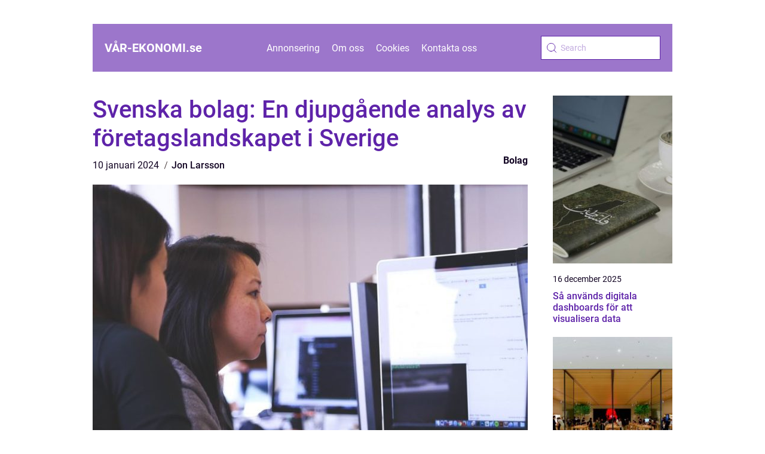

--- FILE ---
content_type: text/html; charset=UTF-8
request_url: https://xn--vr-ekonomi-15a.se/svenska-bolag-en-djupgaende-analys-av-foretagslandskapet-i-sverige/
body_size: 16157
content:
<!doctype html>
<html lang="sv-SE">

<head><meta charset="UTF-8"><script >var _wpmeteor={"rdelay":2000,"elementor-animations":true,"elementor-pp":true,"v":"2.3.10"};if(navigator.userAgent.match(/MSIE|Internet Explorer/i)||navigator.userAgent.match(/Trident\/7\..*?rv:11/i)){var href=document.location.href;if(!href.match(/[?&]wpmeteordisable/)){if(href.indexOf("?")==-1){if(href.indexOf("#")==-1){document.location.href=href+"?wpmeteordisable=1"}else{document.location.href=href.replace("#","?wpmeteordisable=1#")}}else{if(href.indexOf("#")==-1){document.location.href=href+"&wpmeteordisable=1"}else{document.location.href=href.replace("#","&wpmeteordisable=1#")}}}}</script><script >!function(t){var e={};function n(r){if(e[r])return e[r].exports;var o=e[r]={i:r,l:!1,exports:{}};return t[r].call(o.exports,o,o.exports,n),o.l=!0,o.exports}n.m=t,n.c=e,n.d=function(t,e,r){n.o(t,e)||Object.defineProperty(t,e,{enumerable:!0,get:r})},n.r=function(t){"undefined"!=typeof Symbol&&Symbol.toStringTag&&Object.defineProperty(t,Symbol.toStringTag,{value:"Module"}),Object.defineProperty(t,"__esModule",{value:!0})},n.t=function(t,e){if(1&e&&(t=n(t)),8&e)return t;if(4&e&&"object"==typeof t&&t&&t.__esModule)return t;var r=Object.create(null);if(n.r(r),Object.defineProperty(r,"default",{enumerable:!0,value:t}),2&e&&"string"!=typeof t)for(var o in t)n.d(r,o,function(e){return t[e]}.bind(null,o));return r},n.n=function(t){var e=t&&t.__esModule?function(){return t.default}:function(){return t};return n.d(e,"a",e),e},n.o=function(t,e){return Object.prototype.hasOwnProperty.call(t,e)},n.p="/",n(n.s=0)}([function(t,e,n){t.exports=n(1)},function(t,e,n){"use strict";n.r(e);var r=new(function(){function t(){this.l=[]}var e=t.prototype;return e.emit=function(t,e){void 0===e&&(e=null),this.l[t]&&this.l[t].forEach((function(t){return t(e)}))},e.on=function(t,e){var n;(n=this.l)[t]||(n[t]=[]),this.l[t].push(e)},e.off=function(t,e){this.l[t]=(this.l[t]||[]).filter((function(t){return t!==e}))},t}()),o=new Date,i=document,a=function(){function t(){this.known=[]}var e=t.prototype;return e.init=function(){var t,e=this,n=!1,o=function(t){if(!n&&t&&t.fn&&!t.__wpmeteor){var r=function(e){return i.addEventListener("DOMContentLoaded",(function(n){e.bind(i)(t,n)})),this};e.known.push([t,t.fn.ready,t.fn.init.prototype.ready]),t.fn.ready=r,t.fn.init.prototype.ready=r,t.__wpmeteor=!0}return t};window.jQuery&&(t=o(window.jQuery)),Object.defineProperty(window,"jQuery",{get:function(){return t},set:function(e){return t=o(e)}}),r.on("l",(function(){return n=!0}))},e.unmock=function(){this.known.forEach((function(t){var e=t[0],n=t[1],r=t[2];e.fn.ready=n,e.fn.init.prototype.ready=r}))},t}(),c={};!function(t,e){try{var n=Object.defineProperty({},e,{get:function(){c[e]=!0}});t.addEventListener(e,null,n),t.removeEventListener(e,null,n)}catch(t){}}(window,"passive");var u=c,f=window,d=document,s=["mouseover","keydown","touchmove","touchend","wheel"],l=["mouseover","mouseout","touchstart","touchmove","touchend","click"],p="data-wpmeteor-",v=function(){function t(){}return t.prototype.init=function(t){var e=!1,n=!1,o=function t(o){e||(e=!0,s.forEach((function(e){return d.body.removeEventListener(e,t,u)})),clearTimeout(n),location.href.match(/wpmeteornopreload/)||r.emit("pre"),r.emit("fi"))},i=function(t){var e=new MouseEvent("click",{view:t.view,bubbles:!0,cancelable:!0});return Object.defineProperty(e,"target",{writable:!1,value:t.target}),e};t<1e4&&r.on("i",(function(){e||(n=setTimeout(o,t))}));var a=[],c=function(t){t.target&&"dispatchEvent"in t.target&&("click"===t.type?(t.preventDefault(),t.stopPropagation(),a.push(i(t))):"touchmove"!==t.type&&a.push(t),t.target.setAttribute(p+t.type,!0))};r.on("l",(function(){var t;for(l.forEach((function(t){return f.removeEventListener(t,c)}));t=a.shift();){var e=t.target;e.getAttribute(p+"touchstart")&&e.getAttribute(p+"touchend")&&!e.getAttribute(p+"click")?(e.getAttribute(p+"touchmove")||(e.removeAttribute(p+"touchmove"),a.push(i(t))),e.removeAttribute(p+"touchstart"),e.removeAttribute(p+"touchend")):e.removeAttribute(p+t.type),e.dispatchEvent(t)}}));d.addEventListener("DOMContentLoaded",(function t(){s.forEach((function(t){return d.body.addEventListener(t,o,u)})),l.forEach((function(t){return f.addEventListener(t,c)})),d.removeEventListener("DOMContentLoaded",t)}))},t}(),m=document,h=m.createElement("span");h.setAttribute("id","elementor-device-mode"),h.setAttribute("class","elementor-screen-only");var y=window,b=document,g=b.documentElement,w=function(t){return t.getAttribute("class")||""},E=function(t,e){return t.setAttribute("class",e)},L=function(){window.addEventListener("load",(function(){var t=(m.body.appendChild(h),getComputedStyle(h,":after").content.replace(/"/g,"")),e=Math.max(g.clientWidth||0,y.innerWidth||0),n=Math.max(g.clientHeight||0,y.innerHeight||0),o=["_animation_"+t,"animation_"+t,"_animation","_animation","animation"];Array.from(b.querySelectorAll(".elementor-invisible")).forEach((function(t){var i=t.getBoundingClientRect();if(i.top+y.scrollY<=n&&i.left+y.scrollX<e)try{var a=JSON.parse(t.getAttribute("data-settings"));if(a.trigger_source)return;for(var c,u=a._animation_delay||a.animation_delay||0,f=0;f<o.length;f++)if(a[o[f]]){o[f],c=a[o[f]];break}if(c){var d=w(t),s="none"===c?d:d+" animated "+c,l=setTimeout((function(){E(t,s.replace(/\belementor\-invisible\b/,"")),o.forEach((function(t){return delete a[t]})),t.setAttribute("data-settings",JSON.stringify(a))}),u);r.on("fi",(function(){clearTimeout(l),E(t,w(t).replace(new RegExp("\b"+c+"\b"),""))}))}}catch(t){console.error(t)}}))}))},S=document,A="querySelectorAll",O="data-in-mega_smartmenus",_="DOMContentLoaded",j="readystatechange",P="message",k=console.error;!function(t,e,n,i,c,u,f,d,s){var l,p,m=t.constructor.name+"::",h=e.constructor.name+"::",y=function(e,n){n=n||t;for(var r=0;r<this.length;r++)e.call(n,this[r],r,this)};"NodeList"in t&&!NodeList.prototype.forEach&&(NodeList.prototype.forEach=y),"HTMLCollection"in t&&!HTMLCollection.prototype.forEach&&(HTMLCollection.prototype.forEach=y),_wpmeteor["elementor-animations"]&&L(),_wpmeteor["elementor-pp"]&&function(){var t=S.createElement("div");t.innerHTML='<span class="sub-arrow --wp-meteor"><i class="fa" aria-hidden="true"></i></span>';var e=t.firstChild;S.addEventListener("DOMContentLoaded",(function(){Array.from(S[A](".pp-advanced-menu ul")).forEach((function(t){if(!t.getAttribute(O)){(t.getAttribute("class")||"").match(/\bmega\-menu\b/)&&t[A]("ul").forEach((function(t){t.setAttribute(O,!0)}));var n=function(t){for(var e=[];t=t.previousElementSibling;)e.push(t);return e}(t),r=n.filter((function(t){return t})).filter((function(t){return"A"===t.tagName})).pop();if(r||(r=n.map((function(t){return Array.from(t[A]("a"))})).filter((function(t){return t})).flat().pop()),r){var o=e.cloneNode(!0);r.appendChild(o),new MutationObserver((function(t){t.forEach((function(t){t.addedNodes.forEach((function(t){if(1===t.nodeType&&"SPAN"===t.tagName)try{r.removeChild(o)}catch(t){}}))}))})).observe(r,{childList:!0})}}}))}))}();var b,g,w=[],E=[],x={},C=!1,T=!1,M=setTimeout;var N=e[n].bind(e),R=e[i].bind(e),H=t[n].bind(t),D=t[i].bind(t);"undefined"!=typeof EventTarget&&(b=EventTarget.prototype.addEventListener,g=EventTarget.prototype.removeEventListener,N=b.bind(e),R=g.bind(e),H=b.bind(t),D=g.bind(t));var z,q=e.createElement.bind(e),B=e.__proto__.__lookupGetter__("readyState").bind(e);Object.defineProperty(e,"readyState",{get:function(){return z||B()},set:function(t){return z=t}});var Q=function(t){return E.filter((function(e,n){var r=e[0],o=(e[1],e[2]);if(!(t.indexOf(r.type)<0)){o||(o=r.target);try{for(var i=o.constructor.name+"::"+r.type,a=0;a<x[i].length;a++){if(x[i][a])if(!W[i+"::"+n+"::"+a])return!0}}catch(t){}}})).length},W={},I=function(t){E.forEach((function(n,r){var o=n[0],i=n[1],a=n[2];if(!(t.indexOf(o.type)<0)){a||(a=o.target);try{var c=a.constructor.name+"::"+o.type;if((x[c]||[]).length)for(var u=0;u<x[c].length;u++){var f=x[c][u];if(f){var d=c+"::"+r+"::"+u;if(!W[d]){W[d]=!0,e.readyState=i;try{f.hasOwnProperty("prototype")&&f.prototype.constructor!==f?f(o):f.bind(a)(o)}catch(t){k(t,f)}}}}}catch(t){k(t)}}}))};N(_,(function(t){E.push([t,e.readyState,e])})),N(j,(function(t){E.push([t,e.readyState,e])})),H(_,(function(n){E.push([n,e.readyState,t])})),H(d,(function(n){E.push([n,e.readyState,t]),G||I([_,j,P,d])}));var J=function(n){E.push([n,e.readyState,t])};H(P,J),r.on("fi",(function(){T=!0,G=!0,e.readyState="loading",M(X)}));H(d,(function t(){C=!0,T&&!G&&(e.readyState="loading",M(X)),D(d,t)})),(new v).init(_wpmeteor.rdelay);var F=new a;F.init();var G=!1,X=function n(){var o=w.shift();if(o)if(o[c]("data-src"))o.hasAttribute("data-async")?(U(o),M(n)):U(o,n);else if("javascript/blocked"==o.type)U(o),M(n);else if(o.hasAttribute("data-wpmeteor-onload")){var i=o[c]("data-wpmeteor-onload");try{new Function(i).call(o)}catch(t){k(t)}M(n)}else M(n);else if(Q([_,j,P]))I([_,j,P]),M(n);else if(T&&C)if(Q([d,P]))I([d,P]),M(n);else{if(t.RocketLazyLoadScripts)try{RocketLazyLoadScripts.run()}catch(t){k(t)}e.readyState="complete",D(P,J),(x[m+"message"]||[]).forEach((function(t){H(P,t)})),F.unmock(),Z=N,$=R,nt=H,rt=D,G=!1,setTimeout((function(){return r.emit("l")}))}else G=!1},Y=function(t){for(var n=e.createElement("SCRIPT"),r=t.attributes,o=r.length-1;o>=0;o--)n.setAttribute(r[o].name,r[o].value);return n.bypass=!0,n.type=t.hasAttribute("data-wpmeteor-module")?"module":"text/javascript",(t.text||"").match(/^\s*class RocketLazyLoadScripts/)?n.text=t.text.replace(/^\s*class RocketLazyLoadScripts/,"window.RocketLazyLoadScripts=class").replace("RocketLazyLoadScripts.run();",""):n.text=t.text,n[f]("data-wpmeteor-after"),n},K=function(t,e){var n=t.parentNode;n&&n.replaceChild(e,t)},U=function(t,e){if(t[c]("data-src")){var r=Y(t),o=b?b.bind(r):r[n].bind(r);if(e){var i=function(){return M(e)};o(d,i),o(s,i)}r.src=t[c]("data-src"),r[f]("data-src"),K(t,r)}else"javascript/blocked"===t.type?K(t,Y(t)):onLoad&&onLoad()},V=function(t,e){var n=(x[t]||[]).indexOf(e);if(n>=0)return x[t][n]=void 0,!0},Z=function(t,e){if(e&&(t===_||t===j)){var n=h+t;return x[n]=x[n]||[],void x[n].push(e)}for(var r=arguments.length,o=new Array(r>2?r-2:0),i=2;i<r;i++)o[i-2]=arguments[i];return N.apply(void 0,[t,e].concat(o))},$=function(t,e){t===_&&V(h+t,e);return R(t,e)};Object.defineProperties(e,((l={})[n]={get:function(){return Z},set:function(){return Z}},l[i]={get:function(){return $},set:function(){return $}},l)),r.on("pre",(function(){return w.forEach((function(t){var n=t[c]("data-src");if(n){var r=q("link");r.rel="pre"+d,r.as="script",r.href=n,r.crossorigin=!0,e.head.appendChild(r)}}))})),N(_,(function(){e.querySelectorAll("script[data-wpmeteor-after]").forEach((function(t){return w.push(t)}));var t=["link"].map((function(t){return t+"[data-wpmeteor-onload]"})).join(",");e.querySelectorAll(t).forEach((function(t){return w.push(t)}))}));var tt=function(t){if(e.currentScript)try{var n=e.currentScript.parentElement,r=e.currentScript.nextSibling,i=document.createElement("div");i.innerHTML=t,Array.from(i.childNodes).forEach((function(t){"SCRIPT"===t.nodeName?n.insertBefore(Y(t),r):n.insertBefore(t,r)}))}catch(t){console.error(t)}else k((new Date-o)/1e3,"document.currentScript not set",t)},et=function(t){return tt(t+"\n")};Object.defineProperties(e,{write:{get:function(){return tt},set:function(t){return tt=t}},writeln:{get:function(){return et},set:function(t){return et=t}}});var nt=function(t,e){if(e&&(t===d||t===_||t===P)){var n=t===_?h+t:m+t;return x[n]=x[n]||[],void x[n].push(e)}for(var r=arguments.length,o=new Array(r>2?r-2:0),i=2;i<r;i++)o[i-2]=arguments[i];return H.apply(void 0,[t,e].concat(o))},rt=function(t,e){t===d&&V(t===_?h+t:m+t,e);return D(t,e)};Object.defineProperties(t,((p={})[n]={get:function(){return nt},set:function(){return nt}},p[i]={get:function(){return rt},set:function(){return rt}},p));var ot=function(t){var e;return{get:function(){return e},set:function(n){return e&&V(t,n),x[t]=x[t]||[],x[t].push(n),e=n}}},it=ot(m+d);Object.defineProperty(t,"onload",it),N(_,(function(){Object.defineProperty(e.body,"onload",it)})),Object.defineProperty(e,"onreadystatechange",ot(h+j)),Object.defineProperty(t,"onmessage",ot(m+P));var at=1,ct=function(){--at||r.emit("i")};H(d,(function t(){M((function(){e.querySelectorAll("img").forEach((function(t){if(!t.complete&&(t.currentSrc||t.src)&&"lazy"==!(t.loading||"").toLowerCase()||(r=t.getBoundingClientRect(),o=window.innerHeight||document.documentElement.clientHeight,i=window.innerWidth||document.documentElement.clientWidth,r.top>=-1*o*1&&r.left>=-1*i*1&&r.bottom<=2*o&&r.right<=2*i)){var e=new Image;e[n](d,ct),e[n](s,ct),e.src=t.currentSrc||t.src,at++}var r,o,i})),ct()})),D(d,t)}));var ut=Object.defineProperty;Object.defineProperty=function(n,r,o){return n===t&&["jQuery","onload"].indexOf(r)>=0||(n===e||n===e.body)&&["readyState","write"].indexOf(r)>=0?n:ut(n,r,o)},Object.defineProperties=function(t,e){for(var n in e)Object.defineProperty(t,n,e[n]);return t}}(window,document,"addEventListener","removeEventListener","getAttribute",0,"removeAttribute","load","error")}]);
</script>
    
    <meta name="viewport" content="width=device-width, initial-scale=1">

    <link rel="apple-touch-icon" sizes="180x180" href="https://xn--vr-ekonomi-15a.se/wp-content/themes/klikko5_e_04_06_2025/dest/images/favicon.png">
    <link rel="icon" type="image/png" sizes="32x32" href="https://xn--vr-ekonomi-15a.se/wp-content/themes/klikko5_e_04_06_2025/dest/images/favicon.png">
    <link rel="icon" type="image/png" sizes="16x16" href="https://xn--vr-ekonomi-15a.se/wp-content/themes/klikko5_e_04_06_2025/dest/images/favicon.png">

            <title>Svenska bolag: En djupgående analys av företagslandskapet i Sverige</title>
    <meta name='robots' content='index, follow' />
	<style>img:is([sizes="auto" i], [sizes^="auto," i]) { contain-intrinsic-size: 3000px 1500px }</style>
	
	<!-- This site is optimized with the Yoast SEO plugin v25.3.1 - https://yoast.com/wordpress/plugins/seo/ -->
	<title>Svenska Bolag: En djupgående analys av företagslandskapet i Sverige</title>
	<meta name="description" content="Läs vår djupgående artikel om svenska bolag, inklusive en grundlig översikt, olika typer av bolag, kvantitativa mätningar, skillnader mellan bolag och en historisk genomgång av för- och nackdelar. Upptäck Sveriges dynamiska företagsklimat och dess betydelse för ekonomin." />
	<link rel="canonical" href="https://xn--vr-ekonomi-15a.se/svenska-bolag-en-djupgaende-analys-av-foretagslandskapet-i-sverige/" />
	<meta property="og:locale" content="sv_SE" />
	<meta property="og:type" content="article" />
	<meta property="og:title" content="Svenska Bolag: En djupgående analys av företagslandskapet i Sverige" />
	<meta property="og:description" content="Läs vår djupgående artikel om svenska bolag, inklusive en grundlig översikt, olika typer av bolag, kvantitativa mätningar, skillnader mellan bolag och en historisk genomgång av för- och nackdelar. Upptäck Sveriges dynamiska företagsklimat och dess betydelse för ekonomin." />
	<meta property="og:url" content="https://xn--vr-ekonomi-15a.se/svenska-bolag-en-djupgaende-analys-av-foretagslandskapet-i-sverige/" />
	<meta property="og:site_name" content="Vår ekonomi | Få koll på din privatekonomi" />
	<meta property="article:published_time" content="2024-01-10T01:20:47+00:00" />
	<meta property="og:image" content="https://xn--vr-ekonomi-15a.se/wp-content/uploads/2024/01/pixabay-849805.jpeg" />
	<meta property="og:image:width" content="1000" />
	<meta property="og:image:height" content="666" />
	<meta property="og:image:type" content="image/jpeg" />
	<meta name="author" content="Jon Larsson" />
	<meta name="twitter:card" content="summary_large_image" />
	<script type="application/ld+json" class="yoast-schema-graph">{"@context":"https://schema.org","@graph":[{"@type":"WebPage","@id":"https://xn--vr-ekonomi-15a.se/svenska-bolag-en-djupgaende-analys-av-foretagslandskapet-i-sverige/","url":"https://xn--vr-ekonomi-15a.se/svenska-bolag-en-djupgaende-analys-av-foretagslandskapet-i-sverige/","name":"Svenska Bolag: En djupgående analys av företagslandskapet i Sverige","isPartOf":{"@id":"https://xn--vr-ekonomi-15a.se/#website"},"primaryImageOfPage":{"@id":"https://xn--vr-ekonomi-15a.se/svenska-bolag-en-djupgaende-analys-av-foretagslandskapet-i-sverige/#primaryimage"},"image":{"@id":"https://xn--vr-ekonomi-15a.se/svenska-bolag-en-djupgaende-analys-av-foretagslandskapet-i-sverige/#primaryimage"},"thumbnailUrl":"https://xn--vr-ekonomi-15a.se/wp-content/uploads/2024/01/pixabay-849805.jpeg","datePublished":"2024-01-10T01:20:47+00:00","author":{"@id":"https://xn--vr-ekonomi-15a.se/#/schema/person/08a0575a07a49b99ff1a78e4e1507e24"},"description":"Läs vår djupgående artikel om svenska bolag, inklusive en grundlig översikt, olika typer av bolag, kvantitativa mätningar, skillnader mellan bolag och en historisk genomgång av för- och nackdelar. Upptäck Sveriges dynamiska företagsklimat och dess betydelse för ekonomin.","breadcrumb":{"@id":"https://xn--vr-ekonomi-15a.se/svenska-bolag-en-djupgaende-analys-av-foretagslandskapet-i-sverige/#breadcrumb"},"inLanguage":"sv-SE","potentialAction":[{"@type":"ReadAction","target":["https://xn--vr-ekonomi-15a.se/svenska-bolag-en-djupgaende-analys-av-foretagslandskapet-i-sverige/"]}]},{"@type":"ImageObject","inLanguage":"sv-SE","@id":"https://xn--vr-ekonomi-15a.se/svenska-bolag-en-djupgaende-analys-av-foretagslandskapet-i-sverige/#primaryimage","url":"https://xn--vr-ekonomi-15a.se/wp-content/uploads/2024/01/pixabay-849805.jpeg","contentUrl":"https://xn--vr-ekonomi-15a.se/wp-content/uploads/2024/01/pixabay-849805.jpeg","width":1000,"height":666},{"@type":"BreadcrumbList","@id":"https://xn--vr-ekonomi-15a.se/svenska-bolag-en-djupgaende-analys-av-foretagslandskapet-i-sverige/#breadcrumb","itemListElement":[{"@type":"ListItem","position":1,"name":"Hem","item":"https://xn--vr-ekonomi-15a.se/"},{"@type":"ListItem","position":2,"name":"Svenska bolag: En djupgående analys av företagslandskapet i Sverige"}]},{"@type":"WebSite","@id":"https://xn--vr-ekonomi-15a.se/#website","url":"https://xn--vr-ekonomi-15a.se/","name":"Vår ekonomi | Få koll på din privatekonomi","description":"Få hjälp med att hantera din ekonomi och få bättre koll på dina pengar.","potentialAction":[{"@type":"SearchAction","target":{"@type":"EntryPoint","urlTemplate":"https://xn--vr-ekonomi-15a.se/?s={search_term_string}"},"query-input":{"@type":"PropertyValueSpecification","valueRequired":true,"valueName":"search_term_string"}}],"inLanguage":"sv-SE"},{"@type":"Person","@id":"https://xn--vr-ekonomi-15a.se/#/schema/person/08a0575a07a49b99ff1a78e4e1507e24","name":"Jon Larsson","image":{"@type":"ImageObject","inLanguage":"sv-SE","@id":"https://xn--vr-ekonomi-15a.se/#/schema/person/image/","url":"https://secure.gravatar.com/avatar/442767371d6e0d6f685c65723e33166bcb4ab358858ba655601faf5e5294f5c6?s=96&d=mm&r=g","contentUrl":"https://secure.gravatar.com/avatar/442767371d6e0d6f685c65723e33166bcb4ab358858ba655601faf5e5294f5c6?s=96&d=mm&r=g","caption":"Jon Larsson"},"url":"https://xn--vr-ekonomi-15a.se/author/jon_larsson/"}]}</script>
	<!-- / Yoast SEO plugin. -->


<script  data-wpmeteor-after="REORDER" type="javascript/blocked">
/* <![CDATA[ */
window._wpemojiSettings = {"baseUrl":"https:\/\/s.w.org\/images\/core\/emoji\/16.0.1\/72x72\/","ext":".png","svgUrl":"https:\/\/s.w.org\/images\/core\/emoji\/16.0.1\/svg\/","svgExt":".svg","source":{"concatemoji":"https:\/\/xn--vr-ekonomi-15a.se\/wp-includes\/js\/wp-emoji-release.min.js?ver=6.8.3"}};
/*! This file is auto-generated */
!function(s,n){var o,i,e;function c(e){try{var t={supportTests:e,timestamp:(new Date).valueOf()};sessionStorage.setItem(o,JSON.stringify(t))}catch(e){}}function p(e,t,n){e.clearRect(0,0,e.canvas.width,e.canvas.height),e.fillText(t,0,0);var t=new Uint32Array(e.getImageData(0,0,e.canvas.width,e.canvas.height).data),a=(e.clearRect(0,0,e.canvas.width,e.canvas.height),e.fillText(n,0,0),new Uint32Array(e.getImageData(0,0,e.canvas.width,e.canvas.height).data));return t.every(function(e,t){return e===a[t]})}function u(e,t){e.clearRect(0,0,e.canvas.width,e.canvas.height),e.fillText(t,0,0);for(var n=e.getImageData(16,16,1,1),a=0;a<n.data.length;a++)if(0!==n.data[a])return!1;return!0}function f(e,t,n,a){switch(t){case"flag":return n(e,"\ud83c\udff3\ufe0f\u200d\u26a7\ufe0f","\ud83c\udff3\ufe0f\u200b\u26a7\ufe0f")?!1:!n(e,"\ud83c\udde8\ud83c\uddf6","\ud83c\udde8\u200b\ud83c\uddf6")&&!n(e,"\ud83c\udff4\udb40\udc67\udb40\udc62\udb40\udc65\udb40\udc6e\udb40\udc67\udb40\udc7f","\ud83c\udff4\u200b\udb40\udc67\u200b\udb40\udc62\u200b\udb40\udc65\u200b\udb40\udc6e\u200b\udb40\udc67\u200b\udb40\udc7f");case"emoji":return!a(e,"\ud83e\udedf")}return!1}function g(e,t,n,a){var r="undefined"!=typeof WorkerGlobalScope&&self instanceof WorkerGlobalScope?new OffscreenCanvas(300,150):s.createElement("canvas"),o=r.getContext("2d",{willReadFrequently:!0}),i=(o.textBaseline="top",o.font="600 32px Arial",{});return e.forEach(function(e){i[e]=t(o,e,n,a)}),i}function t(e){var t=s.createElement("script");t.src=e,t.defer=!0,s.head.appendChild(t)}"undefined"!=typeof Promise&&(o="wpEmojiSettingsSupports",i=["flag","emoji"],n.supports={everything:!0,everythingExceptFlag:!0},e=new Promise(function(e){s.addEventListener("DOMContentLoaded",e,{once:!0})}),new Promise(function(t){var n=function(){try{var e=JSON.parse(sessionStorage.getItem(o));if("object"==typeof e&&"number"==typeof e.timestamp&&(new Date).valueOf()<e.timestamp+604800&&"object"==typeof e.supportTests)return e.supportTests}catch(e){}return null}();if(!n){if("undefined"!=typeof Worker&&"undefined"!=typeof OffscreenCanvas&&"undefined"!=typeof URL&&URL.createObjectURL&&"undefined"!=typeof Blob)try{var e="postMessage("+g.toString()+"("+[JSON.stringify(i),f.toString(),p.toString(),u.toString()].join(",")+"));",a=new Blob([e],{type:"text/javascript"}),r=new Worker(URL.createObjectURL(a),{name:"wpTestEmojiSupports"});return void(r.onmessage=function(e){c(n=e.data),r.terminate(),t(n)})}catch(e){}c(n=g(i,f,p,u))}t(n)}).then(function(e){for(var t in e)n.supports[t]=e[t],n.supports.everything=n.supports.everything&&n.supports[t],"flag"!==t&&(n.supports.everythingExceptFlag=n.supports.everythingExceptFlag&&n.supports[t]);n.supports.everythingExceptFlag=n.supports.everythingExceptFlag&&!n.supports.flag,n.DOMReady=!1,n.readyCallback=function(){n.DOMReady=!0}}).then(function(){return e}).then(function(){var e;n.supports.everything||(n.readyCallback(),(e=n.source||{}).concatemoji?t(e.concatemoji):e.wpemoji&&e.twemoji&&(t(e.twemoji),t(e.wpemoji)))}))}((window,document),window._wpemojiSettings);
/* ]]> */
</script>
<style id='wp-emoji-styles-inline-css' type='text/css'>

	img.wp-smiley, img.emoji {
		display: inline !important;
		border: none !important;
		box-shadow: none !important;
		height: 1em !important;
		width: 1em !important;
		margin: 0 0.07em !important;
		vertical-align: -0.1em !important;
		background: none !important;
		padding: 0 !important;
	}
</style>
<link rel='stylesheet' id='wp-block-library-css' href='https://xn--vr-ekonomi-15a.se/wp-includes/css/dist/block-library/style.min.css?ver=6.8.3' type='text/css' media='all' />
<style id='classic-theme-styles-inline-css' type='text/css'>
/*! This file is auto-generated */
.wp-block-button__link{color:#fff;background-color:#32373c;border-radius:9999px;box-shadow:none;text-decoration:none;padding:calc(.667em + 2px) calc(1.333em + 2px);font-size:1.125em}.wp-block-file__button{background:#32373c;color:#fff;text-decoration:none}
</style>
<style id='global-styles-inline-css' type='text/css'>
:root{--wp--preset--aspect-ratio--square: 1;--wp--preset--aspect-ratio--4-3: 4/3;--wp--preset--aspect-ratio--3-4: 3/4;--wp--preset--aspect-ratio--3-2: 3/2;--wp--preset--aspect-ratio--2-3: 2/3;--wp--preset--aspect-ratio--16-9: 16/9;--wp--preset--aspect-ratio--9-16: 9/16;--wp--preset--color--black: #000000;--wp--preset--color--cyan-bluish-gray: #abb8c3;--wp--preset--color--white: #ffffff;--wp--preset--color--pale-pink: #f78da7;--wp--preset--color--vivid-red: #cf2e2e;--wp--preset--color--luminous-vivid-orange: #ff6900;--wp--preset--color--luminous-vivid-amber: #fcb900;--wp--preset--color--light-green-cyan: #7bdcb5;--wp--preset--color--vivid-green-cyan: #00d084;--wp--preset--color--pale-cyan-blue: #8ed1fc;--wp--preset--color--vivid-cyan-blue: #0693e3;--wp--preset--color--vivid-purple: #9b51e0;--wp--preset--gradient--vivid-cyan-blue-to-vivid-purple: linear-gradient(135deg,rgba(6,147,227,1) 0%,rgb(155,81,224) 100%);--wp--preset--gradient--light-green-cyan-to-vivid-green-cyan: linear-gradient(135deg,rgb(122,220,180) 0%,rgb(0,208,130) 100%);--wp--preset--gradient--luminous-vivid-amber-to-luminous-vivid-orange: linear-gradient(135deg,rgba(252,185,0,1) 0%,rgba(255,105,0,1) 100%);--wp--preset--gradient--luminous-vivid-orange-to-vivid-red: linear-gradient(135deg,rgba(255,105,0,1) 0%,rgb(207,46,46) 100%);--wp--preset--gradient--very-light-gray-to-cyan-bluish-gray: linear-gradient(135deg,rgb(238,238,238) 0%,rgb(169,184,195) 100%);--wp--preset--gradient--cool-to-warm-spectrum: linear-gradient(135deg,rgb(74,234,220) 0%,rgb(151,120,209) 20%,rgb(207,42,186) 40%,rgb(238,44,130) 60%,rgb(251,105,98) 80%,rgb(254,248,76) 100%);--wp--preset--gradient--blush-light-purple: linear-gradient(135deg,rgb(255,206,236) 0%,rgb(152,150,240) 100%);--wp--preset--gradient--blush-bordeaux: linear-gradient(135deg,rgb(254,205,165) 0%,rgb(254,45,45) 50%,rgb(107,0,62) 100%);--wp--preset--gradient--luminous-dusk: linear-gradient(135deg,rgb(255,203,112) 0%,rgb(199,81,192) 50%,rgb(65,88,208) 100%);--wp--preset--gradient--pale-ocean: linear-gradient(135deg,rgb(255,245,203) 0%,rgb(182,227,212) 50%,rgb(51,167,181) 100%);--wp--preset--gradient--electric-grass: linear-gradient(135deg,rgb(202,248,128) 0%,rgb(113,206,126) 100%);--wp--preset--gradient--midnight: linear-gradient(135deg,rgb(2,3,129) 0%,rgb(40,116,252) 100%);--wp--preset--font-size--small: 13px;--wp--preset--font-size--medium: 20px;--wp--preset--font-size--large: 36px;--wp--preset--font-size--x-large: 42px;--wp--preset--spacing--20: 0.44rem;--wp--preset--spacing--30: 0.67rem;--wp--preset--spacing--40: 1rem;--wp--preset--spacing--50: 1.5rem;--wp--preset--spacing--60: 2.25rem;--wp--preset--spacing--70: 3.38rem;--wp--preset--spacing--80: 5.06rem;--wp--preset--shadow--natural: 6px 6px 9px rgba(0, 0, 0, 0.2);--wp--preset--shadow--deep: 12px 12px 50px rgba(0, 0, 0, 0.4);--wp--preset--shadow--sharp: 6px 6px 0px rgba(0, 0, 0, 0.2);--wp--preset--shadow--outlined: 6px 6px 0px -3px rgba(255, 255, 255, 1), 6px 6px rgba(0, 0, 0, 1);--wp--preset--shadow--crisp: 6px 6px 0px rgba(0, 0, 0, 1);}:where(.is-layout-flex){gap: 0.5em;}:where(.is-layout-grid){gap: 0.5em;}body .is-layout-flex{display: flex;}.is-layout-flex{flex-wrap: wrap;align-items: center;}.is-layout-flex > :is(*, div){margin: 0;}body .is-layout-grid{display: grid;}.is-layout-grid > :is(*, div){margin: 0;}:where(.wp-block-columns.is-layout-flex){gap: 2em;}:where(.wp-block-columns.is-layout-grid){gap: 2em;}:where(.wp-block-post-template.is-layout-flex){gap: 1.25em;}:where(.wp-block-post-template.is-layout-grid){gap: 1.25em;}.has-black-color{color: var(--wp--preset--color--black) !important;}.has-cyan-bluish-gray-color{color: var(--wp--preset--color--cyan-bluish-gray) !important;}.has-white-color{color: var(--wp--preset--color--white) !important;}.has-pale-pink-color{color: var(--wp--preset--color--pale-pink) !important;}.has-vivid-red-color{color: var(--wp--preset--color--vivid-red) !important;}.has-luminous-vivid-orange-color{color: var(--wp--preset--color--luminous-vivid-orange) !important;}.has-luminous-vivid-amber-color{color: var(--wp--preset--color--luminous-vivid-amber) !important;}.has-light-green-cyan-color{color: var(--wp--preset--color--light-green-cyan) !important;}.has-vivid-green-cyan-color{color: var(--wp--preset--color--vivid-green-cyan) !important;}.has-pale-cyan-blue-color{color: var(--wp--preset--color--pale-cyan-blue) !important;}.has-vivid-cyan-blue-color{color: var(--wp--preset--color--vivid-cyan-blue) !important;}.has-vivid-purple-color{color: var(--wp--preset--color--vivid-purple) !important;}.has-black-background-color{background-color: var(--wp--preset--color--black) !important;}.has-cyan-bluish-gray-background-color{background-color: var(--wp--preset--color--cyan-bluish-gray) !important;}.has-white-background-color{background-color: var(--wp--preset--color--white) !important;}.has-pale-pink-background-color{background-color: var(--wp--preset--color--pale-pink) !important;}.has-vivid-red-background-color{background-color: var(--wp--preset--color--vivid-red) !important;}.has-luminous-vivid-orange-background-color{background-color: var(--wp--preset--color--luminous-vivid-orange) !important;}.has-luminous-vivid-amber-background-color{background-color: var(--wp--preset--color--luminous-vivid-amber) !important;}.has-light-green-cyan-background-color{background-color: var(--wp--preset--color--light-green-cyan) !important;}.has-vivid-green-cyan-background-color{background-color: var(--wp--preset--color--vivid-green-cyan) !important;}.has-pale-cyan-blue-background-color{background-color: var(--wp--preset--color--pale-cyan-blue) !important;}.has-vivid-cyan-blue-background-color{background-color: var(--wp--preset--color--vivid-cyan-blue) !important;}.has-vivid-purple-background-color{background-color: var(--wp--preset--color--vivid-purple) !important;}.has-black-border-color{border-color: var(--wp--preset--color--black) !important;}.has-cyan-bluish-gray-border-color{border-color: var(--wp--preset--color--cyan-bluish-gray) !important;}.has-white-border-color{border-color: var(--wp--preset--color--white) !important;}.has-pale-pink-border-color{border-color: var(--wp--preset--color--pale-pink) !important;}.has-vivid-red-border-color{border-color: var(--wp--preset--color--vivid-red) !important;}.has-luminous-vivid-orange-border-color{border-color: var(--wp--preset--color--luminous-vivid-orange) !important;}.has-luminous-vivid-amber-border-color{border-color: var(--wp--preset--color--luminous-vivid-amber) !important;}.has-light-green-cyan-border-color{border-color: var(--wp--preset--color--light-green-cyan) !important;}.has-vivid-green-cyan-border-color{border-color: var(--wp--preset--color--vivid-green-cyan) !important;}.has-pale-cyan-blue-border-color{border-color: var(--wp--preset--color--pale-cyan-blue) !important;}.has-vivid-cyan-blue-border-color{border-color: var(--wp--preset--color--vivid-cyan-blue) !important;}.has-vivid-purple-border-color{border-color: var(--wp--preset--color--vivid-purple) !important;}.has-vivid-cyan-blue-to-vivid-purple-gradient-background{background: var(--wp--preset--gradient--vivid-cyan-blue-to-vivid-purple) !important;}.has-light-green-cyan-to-vivid-green-cyan-gradient-background{background: var(--wp--preset--gradient--light-green-cyan-to-vivid-green-cyan) !important;}.has-luminous-vivid-amber-to-luminous-vivid-orange-gradient-background{background: var(--wp--preset--gradient--luminous-vivid-amber-to-luminous-vivid-orange) !important;}.has-luminous-vivid-orange-to-vivid-red-gradient-background{background: var(--wp--preset--gradient--luminous-vivid-orange-to-vivid-red) !important;}.has-very-light-gray-to-cyan-bluish-gray-gradient-background{background: var(--wp--preset--gradient--very-light-gray-to-cyan-bluish-gray) !important;}.has-cool-to-warm-spectrum-gradient-background{background: var(--wp--preset--gradient--cool-to-warm-spectrum) !important;}.has-blush-light-purple-gradient-background{background: var(--wp--preset--gradient--blush-light-purple) !important;}.has-blush-bordeaux-gradient-background{background: var(--wp--preset--gradient--blush-bordeaux) !important;}.has-luminous-dusk-gradient-background{background: var(--wp--preset--gradient--luminous-dusk) !important;}.has-pale-ocean-gradient-background{background: var(--wp--preset--gradient--pale-ocean) !important;}.has-electric-grass-gradient-background{background: var(--wp--preset--gradient--electric-grass) !important;}.has-midnight-gradient-background{background: var(--wp--preset--gradient--midnight) !important;}.has-small-font-size{font-size: var(--wp--preset--font-size--small) !important;}.has-medium-font-size{font-size: var(--wp--preset--font-size--medium) !important;}.has-large-font-size{font-size: var(--wp--preset--font-size--large) !important;}.has-x-large-font-size{font-size: var(--wp--preset--font-size--x-large) !important;}
:where(.wp-block-post-template.is-layout-flex){gap: 1.25em;}:where(.wp-block-post-template.is-layout-grid){gap: 1.25em;}
:where(.wp-block-columns.is-layout-flex){gap: 2em;}:where(.wp-block-columns.is-layout-grid){gap: 2em;}
:root :where(.wp-block-pullquote){font-size: 1.5em;line-height: 1.6;}
</style>
<link rel='stylesheet' id='theme-a-style-css' href='https://xn--vr-ekonomi-15a.se/wp-content/themes/klikko5_e_04_06_2025/style.css?ver=6.8.3' type='text/css' media='all' />
<link rel='stylesheet' id='main-style-css' href='https://xn--vr-ekonomi-15a.se/wp-content/themes/klikko5_e_04_06_2025/dest/css/app.css?ver=6.8.3' type='text/css' media='all' />
<link rel='stylesheet' id='owl-carousel-css' href='https://xn--vr-ekonomi-15a.se/wp-content/themes/klikko5_e_04_06_2025/dest/css/owl.carousel.min.css?ver=1' type='text/css' media='all' />
<script  data-wpmeteor-after="REORDER" type="javascript/blocked" data-src="https://xn--vr-ekonomi-15a.se/wp-includes/js/jquery/jquery.min.js?ver=3.7.1" id="jquery-core-js"></script>
<script  data-wpmeteor-after="REORDER" type="javascript/blocked" data-src="https://xn--vr-ekonomi-15a.se/wp-includes/js/jquery/jquery-migrate.min.js?ver=3.4.1" id="jquery-migrate-js"></script>
<link rel="https://api.w.org/" href="https://xn--vr-ekonomi-15a.se/wp-json/" /><link rel="alternate" title="JSON" type="application/json" href="https://xn--vr-ekonomi-15a.se/wp-json/wp/v2/posts/4038" /><link rel="EditURI" type="application/rsd+xml" title="RSD" href="https://xn--vr-ekonomi-15a.se/xmlrpc.php?rsd" />
<meta name="generator" content="WordPress 6.8.3" />
<link rel='shortlink' href='https://xn--vr-ekonomi-15a.se/?p=4038' />
<link rel="alternate" title="oEmbed (JSON)" type="application/json+oembed" href="https://xn--vr-ekonomi-15a.se/wp-json/oembed/1.0/embed?url=https%3A%2F%2Fxn--vr-ekonomi-15a.se%2Fsvenska-bolag-en-djupgaende-analys-av-foretagslandskapet-i-sverige%2F" />
<link rel="alternate" title="oEmbed (XML)" type="text/xml+oembed" href="https://xn--vr-ekonomi-15a.se/wp-json/oembed/1.0/embed?url=https%3A%2F%2Fxn--vr-ekonomi-15a.se%2Fsvenska-bolag-en-djupgaende-analys-av-foretagslandskapet-i-sverige%2F&#038;format=xml" />

    <script type="application/ld+json">
        {
          "@context": "https://schema.org",
          "@type": "NewsArticle",
          "mainEntityOfPage": {
            "@type": "WebPage",
            "@id": "https://xn--vr-ekonomi-15a.se/svenska-bolag-en-djupgaende-analys-av-foretagslandskapet-i-sverige/"
          },
          "headline": "Svenska bolag: En djupgående analys av företagslandskapet i Sverige",
          "image": "https://xn--vr-ekonomi-15a.se/wp-content/uploads/2024/01/pixabay-849805.jpeg",
          "datePublished": "2024-01-10T02:20:47+01:00",
          "dateModified":  "2024-01-10T02:20:47+01:00",
          "author": {
            "@type": "Person",
            "name": "Jon Larsson"
          },
          "publisher": {
             "@type": "Organization",
             "name": "Vår ekonomi | Få koll på din privatekonomi",
             "logo": {
                "@type": "ImageObject",
                "url": "https://xn--vr-ekonomi-15a.se/wp-content/themes/klikko5_e_04_06_2025/dest/images/favicon.png"
             }
          }
        }


    </script>

    <link rel="icon" href="https://xn--vr-ekonomi-15a.se/wp-content/uploads/2019/10/Fav_ico.png" sizes="32x32" />
<link rel="icon" href="https://xn--vr-ekonomi-15a.se/wp-content/uploads/2019/10/Fav_ico.png" sizes="192x192" />
<link rel="apple-touch-icon" href="https://xn--vr-ekonomi-15a.se/wp-content/uploads/2019/10/Fav_ico.png" />
<meta name="msapplication-TileImage" content="https://xn--vr-ekonomi-15a.se/wp-content/uploads/2019/10/Fav_ico.png" />
</head>

<body class="wp-singular post-template-default single single-post postid-4038 single-format-standard wp-theme-klikko5_e_04_06_2025">
<header class="eb-header-block">
    <div class="eb-mobile-bg"><span></span></div>
    <div class="eb-max-width-content eb-container-fluid">
        <div class="eb-header-block__wrapper">
            <a href="https://xn--vr-ekonomi-15a.se">
                <span class="eb-site-name">
                    vår-ekonomi.<span>se</span>                </span>
            </a>
            <div class="menu-klikko-main-menu-container"><ul id="menu-klikko-main-menu" class="menu"><li id="menu-item-4142" class="menu-item menu-item-type-post_type menu-item-object-page menu-item-4142"><a href="https://xn--vr-ekonomi-15a.se/annonsering/">Annonsering</a></li>
<li id="menu-item-4143" class="menu-item menu-item-type-post_type menu-item-object-page menu-item-4143"><a href="https://xn--vr-ekonomi-15a.se/om-oss/">Om oss</a></li>
<li id="menu-item-4144" class="menu-item menu-item-type-post_type menu-item-object-page menu-item-privacy-policy menu-item-4144"><a rel="privacy-policy" href="https://xn--vr-ekonomi-15a.se/cookies/">Cookies</a></li>
<li id="menu-item-4145" class="menu-item menu-item-type-post_type menu-item-object-page menu-item-4145"><a href="https://xn--vr-ekonomi-15a.se/kontakta-oss/">Kontakta oss</a></li>
</ul></div>            <form id="eb-search" class="eb-search-form" method="get" action="https://xn--vr-ekonomi-15a.se/">
                <input class="eb-search-form__input" placeholder="Search" type="search" value="" name="s" id="eb-search-input">
                <input class="eb-search-form__submit" type="submit" value="">
            </form>
            <div class="eb-mobile-items">
                <div class="eb-mobile-items__search"></div>
                <div class="eb-mobile-items__menu"></div>
            </div>
        </div>
    </div>
</header>

<main>
    <div class="eb-top-banner">
        <div id="HeaderWideBanner970" class="eb-banner eb-wide-banner"></div>    </div>
    <div class="eb-main-wrapper">
        <div class="eb-left-banner-block">
            <div id="LeftSidebarScrollBanner300" class="eb-banner"></div>        </div>

    <div class="eb-single-blog">
        <section class="eb-main-content">
            <div class="eb-main-block">
                <div class="eb-hero-content">
                    <h1>Svenska bolag: En djupgående analys av företagslandskapet i Sverige</h1>
                        <div class="eb-card-data">
        
        <div class="eb-card-info">
            <span class="eb-card-date">
                10 januari 2024            </span>
            <span class="eb-card-author">
                <a href="https://xn--vr-ekonomi-15a.se/author/jon_larsson/">Jon Larsson</a>            </span>
        </div>

                    <div class="eb-card-categories">
                <a href="https://xn--vr-ekonomi-15a.se/category/bolag/" rel="tag">Bolag</a>            </div>
        
    </div>
                        <div class="eb-main-content__image">
                        <img width="728" height="600" src="https://xn--vr-ekonomi-15a.se/wp-content/uploads/2024/01/pixabay-849805-728x600.jpeg" class="attachment-front-large size-front-large" alt="" decoding="async" fetchpriority="high" />                    </div>
                    <div class="eb-main-content__text">
                        <h2>Introduktion</h2>
<p>Sveriges företagslandskap har länge varit känt för sin dynamik och innovationsförmåga. Med en stark entreprenörsanda och en stabil ekonomi har svenska bolag blomstrat och bidragit till landets framgång. I denna artikel kommer vi att ge en övergripande översikt, presentera olika typer av svenska bolag, analysera kvantitativa mätningar, diskutera skillnader mellan bolagen samt undersöka dess historia.</p>
<h2>Översikt över svenska bolag</h2>
<p>
                         <picture><source srcset="https://wsnonline.dk/storage/image-gallery-images/pixabay-2045499.webp" type="image/webp"><source srcset="https://wsnonline.dk/storage/image-gallery-images/pixabay-2045499.webp" type="image/jpeg"><img decoding="async" style="max-width: 400px!important; height: auto!important;display: block!important; margin-left: auto!important; margin-right: auto!important;" src="https://wsnonline.dk/storage/image-gallery-images/pixabay-2045499.jpeg" alt="companies">
                         </picture></p>
<p>Svenska bolag har en bred representation över olika branscher och sektorer. Allt från traditionella till högteknologiska företag finns här. Den svenska regeringen har främjat en företagsvänlig miljö genom att erbjuda olika incitament och subventioner för att locka både inhemska och utländska investerare. Detta har gjort Sverige till en attraktiv destination för företagande.</p>
<h2>Typer av svenska bolag</h2>
<p>Det finns olika typer av bolag i Sverige, varav de vanligaste inkluderar aktiebolag (AB), enskilda näringsidkare (ENK), handelsbolag och kommanditbolag. Aktiebolag är den mest populära företagsformen och innebär att bolaget har en separat juridisk identitet och att ägarna inte är personligt ansvariga för företagets skulder. Enskilda näringsidkare och handelsbolag är mer vanliga bland mindre företag och är fördelaktiga för dem som vill bedriva verksamhet själva eller i partnerskap.</p>
<h2>Kvantitativa mätningar om svenska bolag</h2>
<p>Sverige har en imponerande mängd bolag, vilket visar på landets starka entreprenörsanda och företagsklimat. Enligt statistik från Bolagsverket finns det över en miljon registrerade företag i Sverige, vilket motsvarar en hög densitet av företag per capita. Detta tyder på att företagande är ett viktigt inslag i svenska samhället och ekonomin.</p>
<h2>Skillnader mellan svenska bolag</h2>
<p>Svenska bolag skiljer sig åt i stor utsträckning beroende på bransch, storlek och affärsmodell. De kan vara både familjeföretag och multinationella företag. Det finns också skillnader i bolagens ägande- och finansieringsstruktur. Vissa svenska bolag är helt privatägda medan andra är noterade på börsen. Detta påverkar deras ledningsstruktur och företagskultur.</p>
<h2>Historiska för- och nackdelar med svenska bolag</h2>
<p>Svenska bolag har genomgått en lång utveckling och har sina egna för- och nackdelar. Historiskt sett har svenska bolag varit framgångsrika inom industrier som telekommunikation, fordonstillverkning och medicinteknik. De har gynnats av en utbildad arbetskraft och en stabil politisk miljö. Å andra sidan har motsättningar uppstått när det gäller regleringar och höga skatter, vilket har haft en negativ effekt på vissa bolags konkurrenskraft.</p>
<h2><span style="width:560px;height:315px;display:block;margin:20px auto 40px;" class="fx-youtube-iframe-box"><br />
                                <iframe style="display:block;margin:auto;border: unset;" width="560" height="315" src="https://www.youtube.com/embed/k4GEgxfPk44"
                                            title="companies" frameborder="0"
                                            allow="accelerometer; autoplay; clipboard-write; encrypted-media; gyroscope; picture-in-picture; web-share" allowfullscreen><br />
                                </iframe><br />
                            </span></h2>
<h2>Slutsats</h2>
<p>Svenska bolag utgör en viktig del av Sveriges ekonomi och samhälle. Dessa företag är mångfaldiga i sin natur och representerar en rad olika branscher och sektorer. Med en stark entreprenörsanda och en framåtblickande strategi har svenska bolag visat sig vara framgångsrika och konkurrenskraftiga både nationellt och internationellt. Genom att erbjuda en företagsvänlig miljö fortsätter Sverige att vara attraktivt för företagsverksamhet och förväntas fortsätta blomstra i framtiden.</p>
<h2>Referenser:</h2>
<h2>1. Bolagsverket &#8211; www.bolagsverket.se</h2>
<h2>2. Invest in Sweden Agency &#8211; www.investsweden.se</h2>
<div class="schema-faq-wrapper">
<h2 style="text-align: center; margin-bottom: 20px;"><span style="border: 1px solid black; padding: 10px 50px;">FAQ</span><br />
		</h2>
<div itemscope itemtype="https://schema.org/FAQPage" style="border: 1px solid black; padding: 20px;">
<div itemscope itemprop="mainEntity" itemtype="https://schema.org/Question">
<h3><span itemprop="name">Vilka är de vanligaste företagsformerna för svenska bolag?</span></h3>
<div itemscope itemprop="acceptedAnswer" itemtype="https://schema.org/Answer">
<div itemprop="text">De vanligaste företagsformerna för svenska bolag inkluderar aktiebolag (AB), enskilda näringsidkare (ENK), handelsbolag och kommanditbolag.</div>
</p></div>
</p></div>
<div itemscope itemprop="mainEntity" itemtype="https://schema.org/Question">
<h3><span itemprop="name">Hur många registrerade företag finns det i Sverige?</span></h3>
<div itemscope itemprop="acceptedAnswer" itemtype="https://schema.org/Answer">
<div itemprop="text">Enligt statistik från Bolagsverket finns det över en miljon registrerade företag i Sverige.</div>
</p></div>
</p></div>
<div itemscope itemprop="mainEntity" itemtype="https://schema.org/Question">
<h3><span itemprop="name">Vad är några historiska för- och nackdelar med svenska bolag?</span></h3>
<div itemscope itemprop="acceptedAnswer" itemtype="https://schema.org/Answer">
<div itemprop="text">Historiskt sett har svenska bolag gynnats av en utbildad arbetskraft och en stabil politisk miljö, men regleringar och höga skatter har ibland påverkat vissa bolags konkurrenskraft negativt.</div>
</p></div>
</p></div>
</p></div>
</p></div>
                    </div>
                    
    <div class="eb-section-sitemap">
        <a href="https://xn--vr-ekonomi-15a.se/sitemap/" class="eb-sitemap-title">
            Läs fler inlägg här        </a>
    </div>

                        <div class="eb-inner-content-banner eb-middle">
    <div id="BodyMiddleWideBanner728" class="eb-banner eb-banner-m"></div>
    <div id="BodyMiddleMobileBanner320" class="eb-banner eb-banner-s"></div>
</div>                </div>
            </div>
            <aside class="eb-sidebar-block">
                
<div class="eb-sidebar-post">
            <div class="eb-sidebar-post__item">
            <a href="https://xn--vr-ekonomi-15a.se/sa-anvands-digitala-dashboards-for-att-visualisera-data/" class="eb-post-thumbnail">
                <img width="200" height="281" src="https://xn--vr-ekonomi-15a.se/wp-content/uploads/2025/12/pexels-35220241-200x281.jpeg" class="attachment-sidebar-image size-sidebar-image" alt="" decoding="async" />            </a>
            <p class="eb-sidebar-post__item__date">
                16 december 2025            </p>
            <a href="https://xn--vr-ekonomi-15a.se/sa-anvands-digitala-dashboards-for-att-visualisera-data/">
                <h3 class="eb-short-title">Så används digitala dashboards för att visualisera data</h3>
            </a>
        </div>
                <div class="eb-sidebar-post__item">
            <a href="https://xn--vr-ekonomi-15a.se/visuella-analyser-av-trender-inom-detaljhandeln/" class="eb-post-thumbnail">
                <img width="200" height="281" src="https://xn--vr-ekonomi-15a.se/wp-content/uploads/2025/12/aLX0R6qg01Y-200x281.jpeg" class="attachment-sidebar-image size-sidebar-image" alt="" decoding="async" />            </a>
            <p class="eb-sidebar-post__item__date">
                10 december 2025            </p>
            <a href="https://xn--vr-ekonomi-15a.se/visuella-analyser-av-trender-inom-detaljhandeln/">
                <h3 class="eb-short-title">Visuella analyser av trender inom detaljhandeln</h3>
            </a>
        </div>
                <div class="eb-sidebar-banner-block">
            <div id="SidebarSquareBanner200" class="eb-banner eb-sidebar-banner"></div>        </div>
            <div class="eb-sidebar-post__item">
            <a href="https://xn--vr-ekonomi-15a.se/kopa-pumpar-en-oversikt-over-olika-typer-och-anvandningsomraden/" class="eb-post-thumbnail">
                <img width="200" height="281" src="https://xn--vr-ekonomi-15a.se/wp-content/uploads/2025/12/DVqdk8MTp2I-200x281.jpeg" class="attachment-sidebar-image size-sidebar-image" alt="" decoding="async" />            </a>
            <p class="eb-sidebar-post__item__date">
                02 december 2025            </p>
            <a href="https://xn--vr-ekonomi-15a.se/kopa-pumpar-en-oversikt-over-olika-typer-och-anvandningsomraden/">
                <h3 class="eb-short-title">Köpa pumpar: En översikt över olika typer och användningsområden</h3>
            </a>
        </div>
                <div class="eb-sidebar-post__item">
            <a href="https://xn--vr-ekonomi-15a.se/effektiva-losningar-for-industrin-darfor-ska-du-valja-pumpar-fran-aro/" class="eb-post-thumbnail">
                <img width="200" height="281" src="https://xn--vr-ekonomi-15a.se/wp-content/uploads/2025/11/2PJMDIgK9EA-200x281.jpeg" class="attachment-sidebar-image size-sidebar-image" alt="" decoding="async" />            </a>
            <p class="eb-sidebar-post__item__date">
                05 november 2025            </p>
            <a href="https://xn--vr-ekonomi-15a.se/effektiva-losningar-for-industrin-darfor-ska-du-valja-pumpar-fran-aro/">
                <h3 class="eb-short-title">Effektiva lösningar för industrin – därför ska du välja pumpar från ARO</h3>
            </a>
        </div>
                <div class="eb-sidebar-post__item">
            <a href="https://xn--vr-ekonomi-15a.se/tjana-pengar-till-klassen-enkla-hallbara-vagar-till-en-starkare-klasskassa/" class="eb-post-thumbnail">
                <img width="200" height="281" src="https://xn--vr-ekonomi-15a.se/wp-content/uploads/2025/11/pixabay-2178656-200x281.jpeg" class="attachment-sidebar-image size-sidebar-image" alt="" decoding="async" />            </a>
            <p class="eb-sidebar-post__item__date">
                02 november 2025            </p>
            <a href="https://xn--vr-ekonomi-15a.se/tjana-pengar-till-klassen-enkla-hallbara-vagar-till-en-starkare-klasskassa/">
                <h3 class="eb-short-title">Tjäna pengar till klassen: Enkla, hållbara vägar till en starkare klasskassa</h3>
            </a>
        </div>
                <div class="eb-sidebar-post__item">
            <a href="https://xn--vr-ekonomi-15a.se/forsaljning-av-produkter-tjana-pengar-till-laget/" class="eb-post-thumbnail">
                <img width="200" height="281" src="https://xn--vr-ekonomi-15a.se/wp-content/uploads/2025/10/pixabay-1593816-200x281.jpeg" class="attachment-sidebar-image size-sidebar-image" alt="" decoding="async" />            </a>
            <p class="eb-sidebar-post__item__date">
                31 oktober 2025            </p>
            <a href="https://xn--vr-ekonomi-15a.se/forsaljning-av-produkter-tjana-pengar-till-laget/">
                <h3 class="eb-short-title">Försäljning av produkter: Tjäna pengar till laget</h3>
            </a>
        </div>
                <div class="eb-sidebar-post__item">
            <a href="https://xn--vr-ekonomi-15a.se/redovisningsbyra-stockholm-med-kundfokus-och-kvalitet/" class="eb-post-thumbnail">
                <img width="200" height="281" src="https://xn--vr-ekonomi-15a.se/wp-content/uploads/2025/10/pixabay-7529921-200x281.jpeg" class="attachment-sidebar-image size-sidebar-image" alt="" decoding="async" />            </a>
            <p class="eb-sidebar-post__item__date">
                03 oktober 2025            </p>
            <a href="https://xn--vr-ekonomi-15a.se/redovisningsbyra-stockholm-med-kundfokus-och-kvalitet/">
                <h3 class="eb-short-title">Redovisningsbyrå Stockholm med kundfokus och kvalitet</h3>
            </a>
        </div>
                <div class="eb-sidebar-post__item">
            <a href="https://xn--vr-ekonomi-15a.se/redovisningsbyra-i-goteborg-ekonomiskt-stod-for-ditt-foretag/" class="eb-post-thumbnail">
                <img width="200" height="281" src="https://xn--vr-ekonomi-15a.se/wp-content/uploads/2025/09/675880084337c-200x281.jpeg" class="attachment-sidebar-image size-sidebar-image" alt="" decoding="async" />            </a>
            <p class="eb-sidebar-post__item__date">
                04 september 2025            </p>
            <a href="https://xn--vr-ekonomi-15a.se/redovisningsbyra-i-goteborg-ekonomiskt-stod-for-ditt-foretag/">
                <h3 class="eb-short-title">Redovisningsbyrå i Göteborg - ekonomiskt stöd för ditt företag</h3>
            </a>
        </div>
                <div class="eb-sidebar-post__item">
            <a href="https://xn--vr-ekonomi-15a.se/att-salja-frimarken-en-guide-for-samlare-och-arvingar/" class="eb-post-thumbnail">
                <img width="200" height="281" src="https://xn--vr-ekonomi-15a.se/wp-content/uploads/2025/08/gSMY1wNNlvY-200x281.jpeg" class="attachment-sidebar-image size-sidebar-image" alt="" decoding="async" />            </a>
            <p class="eb-sidebar-post__item__date">
                02 augusti 2025            </p>
            <a href="https://xn--vr-ekonomi-15a.se/att-salja-frimarken-en-guide-for-samlare-och-arvingar/">
                <h3 class="eb-short-title">Att sälja frimärken: En guide för samlare och arvingar</h3>
            </a>
        </div>
                <div class="eb-sidebar-post__item">
            <a href="https://xn--vr-ekonomi-15a.se/en-guide-till-att-kopa-aktiebolag/" class="eb-post-thumbnail">
                <img width="200" height="281" src="https://xn--vr-ekonomi-15a.se/wp-content/uploads/2025/07/67980708730e0-200x281.jpeg" class="attachment-sidebar-image size-sidebar-image" alt="" decoding="async" />            </a>
            <p class="eb-sidebar-post__item__date">
                04 juli 2025            </p>
            <a href="https://xn--vr-ekonomi-15a.se/en-guide-till-att-kopa-aktiebolag/">
                <h3 class="eb-short-title">En guide till att köpa aktiebolag</h3>
            </a>
        </div>
                <div class="eb-sidebar-post__item">
            <a href="https://xn--vr-ekonomi-15a.se/fordelarna-med-en-automatisk-omrorare-inom-bygg-och-konstruktion/" class="eb-post-thumbnail">
                <img width="200" height="281" src="https://xn--vr-ekonomi-15a.se/wp-content/uploads/2025/05/6720f53b26367-200x281.jpeg" class="attachment-sidebar-image size-sidebar-image" alt="" decoding="async" />            </a>
            <p class="eb-sidebar-post__item__date">
                05 maj 2025            </p>
            <a href="https://xn--vr-ekonomi-15a.se/fordelarna-med-en-automatisk-omrorare-inom-bygg-och-konstruktion/">
                <h3 class="eb-short-title">Fördelarna med en automatisk omrörare inom bygg och konstruktion</h3>
            </a>
        </div>
                <div class="eb-sidebar-post__item">
            <a href="https://xn--vr-ekonomi-15a.se/allt-du-behover-veta-om-pumpar/" class="eb-post-thumbnail">
                <img width="200" height="281" src="https://xn--vr-ekonomi-15a.se/wp-content/uploads/2025/05/6720f516a561d-200x281.jpeg" class="attachment-sidebar-image size-sidebar-image" alt="" decoding="async" />            </a>
            <p class="eb-sidebar-post__item__date">
                04 maj 2025            </p>
            <a href="https://xn--vr-ekonomi-15a.se/allt-du-behover-veta-om-pumpar/">
                <h3 class="eb-short-title">Allt du behöver veta om pumpar</h3>
            </a>
        </div>
        </div>
            </aside>
        </section>
        
    <h2 class="eb-more-news">
        Fler nyheter    </h2>

                        <div class="eb-last-posts">
                                    <div class="eb-main-block__item">
                        
<div class="eb-main-block__item__image">
        <a href="https://xn--vr-ekonomi-15a.se/sa-anvands-digitala-dashboards-for-att-visualisera-data/" class="eb-post-thumbnail">
        <img width="348" height="349" src="https://xn--vr-ekonomi-15a.se/wp-content/uploads/2025/12/pexels-35220241-348x349.jpeg" class="attachment-vertical-image size-vertical-image" alt="" decoding="async" srcset="https://xn--vr-ekonomi-15a.se/wp-content/uploads/2025/12/pexels-35220241-348x349.jpeg 348w, https://xn--vr-ekonomi-15a.se/wp-content/uploads/2025/12/pexels-35220241-160x160.jpeg 160w" sizes="(max-width: 348px) 100vw, 348px" />    </a>
    </div>
<div class="eb-main-block__item__info">
    <a href="https://xn--vr-ekonomi-15a.se/sa-anvands-digitala-dashboards-for-att-visualisera-data/">
        <h3 class="eb-short-title">Så används digitala dashboards för att visualisera data</h3>
    </a>
        <div class="eb-card-data">
        
        <div class="eb-card-info">
            <span class="eb-card-date">
                16 december 2025            </span>
            <span class="eb-card-author">
                <a href="https://xn--vr-ekonomi-15a.se/author/elias_hedin/">Elias Hedin</a>            </span>
        </div>

                    <div class="eb-card-categories">
                <a href="https://xn--vr-ekonomi-15a.se/category/pumpar/" rel="tag">pumpar</a>            </div>
        
    </div>
        <a href="https://xn--vr-ekonomi-15a.se/sa-anvands-digitala-dashboards-for-att-visualisera-data/">
        <p class="eb-short-snippet">Att v&auml;lja r&auml;tt pump f&ouml;r olika &auml;ndam&aring;l kan vara en utmaning. Det finns en m&aring;ngfald av pumpar p&aring; marknaden, och det &auml;r viktigt att f&ouml;rst&aring; deras olik...</p>
    </a>
</div>
                    </div>
                                    <div class="eb-main-block__item">
                        
<div class="eb-main-block__item__image">
        <a href="https://xn--vr-ekonomi-15a.se/visuella-analyser-av-trender-inom-detaljhandeln/" class="eb-post-thumbnail">
        <img width="348" height="349" src="https://xn--vr-ekonomi-15a.se/wp-content/uploads/2025/12/aLX0R6qg01Y-348x349.jpeg" class="attachment-vertical-image size-vertical-image" alt="" decoding="async" srcset="https://xn--vr-ekonomi-15a.se/wp-content/uploads/2025/12/aLX0R6qg01Y-348x349.jpeg 348w, https://xn--vr-ekonomi-15a.se/wp-content/uploads/2025/12/aLX0R6qg01Y-160x160.jpeg 160w" sizes="(max-width: 348px) 100vw, 348px" />    </a>
    </div>
<div class="eb-main-block__item__info">
    <a href="https://xn--vr-ekonomi-15a.se/visuella-analyser-av-trender-inom-detaljhandeln/">
        <h3 class="eb-short-title">Visuella analyser av trender inom detaljhandeln</h3>
    </a>
        <div class="eb-card-data">
        
        <div class="eb-card-info">
            <span class="eb-card-date">
                10 december 2025            </span>
            <span class="eb-card-author">
                <a href="https://xn--vr-ekonomi-15a.se/author/admin/">admin</a>            </span>
        </div>

                    <div class="eb-card-categories">
                <a href="https://xn--vr-ekonomi-15a.se/category/pumpar/" rel="tag">pumpar</a>            </div>
        
    </div>
        <a href="https://xn--vr-ekonomi-15a.se/visuella-analyser-av-trender-inom-detaljhandeln/">
        <p class="eb-short-snippet">Att v&auml;lja r&auml;tt pump f&ouml;r olika &auml;ndam&aring;l kan vara en utmaning. Det finns en m&aring;ngfald av pumpar p&aring; marknaden, och det &auml;r viktigt att f&ouml;rst&aring; deras olik...</p>
    </a>
</div>
                    </div>
                                    <div class="eb-main-block__item">
                        
<div class="eb-main-block__item__image">
        <a href="https://xn--vr-ekonomi-15a.se/kopa-pumpar-en-oversikt-over-olika-typer-och-anvandningsomraden/" class="eb-post-thumbnail">
        <img width="348" height="349" src="https://xn--vr-ekonomi-15a.se/wp-content/uploads/2025/12/DVqdk8MTp2I-348x349.jpeg" class="attachment-vertical-image size-vertical-image" alt="" decoding="async" srcset="https://xn--vr-ekonomi-15a.se/wp-content/uploads/2025/12/DVqdk8MTp2I-348x349.jpeg 348w, https://xn--vr-ekonomi-15a.se/wp-content/uploads/2025/12/DVqdk8MTp2I-160x160.jpeg 160w" sizes="(max-width: 348px) 100vw, 348px" />    </a>
    </div>
<div class="eb-main-block__item__info">
    <a href="https://xn--vr-ekonomi-15a.se/kopa-pumpar-en-oversikt-over-olika-typer-och-anvandningsomraden/">
        <h3 class="eb-short-title">Köpa pumpar: En översikt över olika typer och användningsområden</h3>
    </a>
        <div class="eb-card-data">
        
        <div class="eb-card-info">
            <span class="eb-card-date">
                02 december 2025            </span>
            <span class="eb-card-author">
                <a href="https://xn--vr-ekonomi-15a.se/author/fredrik_dahl/">Fredrik Dahl</a>            </span>
        </div>

                    <div class="eb-card-categories">
                <a href="https://xn--vr-ekonomi-15a.se/category/pumpar/" rel="tag">pumpar</a>            </div>
        
    </div>
        <a href="https://xn--vr-ekonomi-15a.se/kopa-pumpar-en-oversikt-over-olika-typer-och-anvandningsomraden/">
        <p class="eb-short-snippet">Att v&auml;lja r&auml;tt pump f&ouml;r olika &auml;ndam&aring;l kan vara en utmaning. Det finns en m&aring;ngfald av pumpar p&aring; marknaden, och det &auml;r viktigt att f&ouml;rst&aring; deras olik...</p>
    </a>
</div>
                    </div>
                            </div>
                <div class="eb-inner-content-banner eb-bottom">
    <div id="BodyBottomWideBanner970" class="eb-banner-l"></div>
    <div id="BodyBottomWideBanner728" class="eb-banner-m"></div>
    <div id="BodyBottomMobileBanner320" class="eb-banner-s"></div>
</div>        <div class="eb-recent-block">
            <div class="eb-recent-block__wrapper">
                        <div class="eb-recent-block__wrapper__item">
                    <a href="https://xn--vr-ekonomi-15a.se/effektiva-losningar-for-industrin-darfor-ska-du-valja-pumpar-fran-aro/" class="eb-post-thumbnail">
        <img width="140" height="102" src="https://xn--vr-ekonomi-15a.se/wp-content/uploads/2025/11/2PJMDIgK9EA-140x102.jpeg" class="attachment-recent-image size-recent-image" alt="" decoding="async" />    </a>
                    <div class="eb-recent-block__wrapper__item__info">
                    <p class="eb-recent-block__wrapper__item__date">
                        05 november 2025                    </p>
                    <a href="https://xn--vr-ekonomi-15a.se/effektiva-losningar-for-industrin-darfor-ska-du-valja-pumpar-fran-aro/">
                        <h3 class="eb-short-title">Effektiva lösningar för industrin – därför ska du välja pumpar från ARO</h3>
                    </a>
                </div>
            </div>
                    <div class="eb-recent-block__wrapper__item">
                    <a href="https://xn--vr-ekonomi-15a.se/tjana-pengar-till-klassen-enkla-hallbara-vagar-till-en-starkare-klasskassa/" class="eb-post-thumbnail">
        <img width="140" height="102" src="https://xn--vr-ekonomi-15a.se/wp-content/uploads/2025/11/pixabay-2178656-140x102.jpeg" class="attachment-recent-image size-recent-image" alt="" decoding="async" />    </a>
                    <div class="eb-recent-block__wrapper__item__info">
                    <p class="eb-recent-block__wrapper__item__date">
                        02 november 2025                    </p>
                    <a href="https://xn--vr-ekonomi-15a.se/tjana-pengar-till-klassen-enkla-hallbara-vagar-till-en-starkare-klasskassa/">
                        <h3 class="eb-short-title">Tjäna pengar till klassen: Enkla, hållbara vägar till en starkare klasskassa</h3>
                    </a>
                </div>
            </div>
                    <div class="eb-recent-block__wrapper__item">
                    <a href="https://xn--vr-ekonomi-15a.se/forsaljning-av-produkter-tjana-pengar-till-laget/" class="eb-post-thumbnail">
        <img width="140" height="102" src="https://xn--vr-ekonomi-15a.se/wp-content/uploads/2025/10/pixabay-1593816-140x102.jpeg" class="attachment-recent-image size-recent-image" alt="" decoding="async" />    </a>
                    <div class="eb-recent-block__wrapper__item__info">
                    <p class="eb-recent-block__wrapper__item__date">
                        31 oktober 2025                    </p>
                    <a href="https://xn--vr-ekonomi-15a.se/forsaljning-av-produkter-tjana-pengar-till-laget/">
                        <h3 class="eb-short-title">Försäljning av produkter: Tjäna pengar till laget</h3>
                    </a>
                </div>
            </div>
                    <div class="eb-recent-block__wrapper__item">
                    <a href="https://xn--vr-ekonomi-15a.se/redovisningsbyra-stockholm-med-kundfokus-och-kvalitet/" class="eb-post-thumbnail">
        <img width="140" height="102" src="https://xn--vr-ekonomi-15a.se/wp-content/uploads/2025/10/pixabay-7529921-140x102.jpeg" class="attachment-recent-image size-recent-image" alt="" decoding="async" />    </a>
                    <div class="eb-recent-block__wrapper__item__info">
                    <p class="eb-recent-block__wrapper__item__date">
                        03 oktober 2025                    </p>
                    <a href="https://xn--vr-ekonomi-15a.se/redovisningsbyra-stockholm-med-kundfokus-och-kvalitet/">
                        <h3 class="eb-short-title">Redovisningsbyrå Stockholm med kundfokus och kvalitet</h3>
                    </a>
                </div>
            </div>
                    <div class="eb-recent-block__wrapper__item">
                    <a href="https://xn--vr-ekonomi-15a.se/redovisningsbyra-i-goteborg-ekonomiskt-stod-for-ditt-foretag/" class="eb-post-thumbnail">
        <img width="140" height="102" src="https://xn--vr-ekonomi-15a.se/wp-content/uploads/2025/09/675880084337c-140x102.jpeg" class="attachment-recent-image size-recent-image" alt="" decoding="async" />    </a>
                    <div class="eb-recent-block__wrapper__item__info">
                    <p class="eb-recent-block__wrapper__item__date">
                        04 september 2025                    </p>
                    <a href="https://xn--vr-ekonomi-15a.se/redovisningsbyra-i-goteborg-ekonomiskt-stod-for-ditt-foretag/">
                        <h3 class="eb-short-title">Redovisningsbyrå i Göteborg - ekonomiskt stöd för ditt företag</h3>
                    </a>
                </div>
            </div>
                    <div class="eb-recent-block__wrapper__item">
                    <a href="https://xn--vr-ekonomi-15a.se/att-salja-frimarken-en-guide-for-samlare-och-arvingar/" class="eb-post-thumbnail">
        <img width="140" height="102" src="https://xn--vr-ekonomi-15a.se/wp-content/uploads/2025/08/gSMY1wNNlvY-140x102.jpeg" class="attachment-recent-image size-recent-image" alt="" decoding="async" />    </a>
                    <div class="eb-recent-block__wrapper__item__info">
                    <p class="eb-recent-block__wrapper__item__date">
                        02 augusti 2025                    </p>
                    <a href="https://xn--vr-ekonomi-15a.se/att-salja-frimarken-en-guide-for-samlare-och-arvingar/">
                        <h3 class="eb-short-title">Att sälja frimärken: En guide för samlare och arvingar</h3>
                    </a>
                </div>
            </div>
                    <div class="eb-recent-block__wrapper__item">
                    <a href="https://xn--vr-ekonomi-15a.se/en-guide-till-att-kopa-aktiebolag/" class="eb-post-thumbnail">
        <img width="140" height="102" src="https://xn--vr-ekonomi-15a.se/wp-content/uploads/2025/07/67980708730e0-140x102.jpeg" class="attachment-recent-image size-recent-image" alt="" decoding="async" />    </a>
                    <div class="eb-recent-block__wrapper__item__info">
                    <p class="eb-recent-block__wrapper__item__date">
                        04 juli 2025                    </p>
                    <a href="https://xn--vr-ekonomi-15a.se/en-guide-till-att-kopa-aktiebolag/">
                        <h3 class="eb-short-title">En guide till att köpa aktiebolag</h3>
                    </a>
                </div>
            </div>
                    <div class="eb-recent-block__wrapper__item">
                    <a href="https://xn--vr-ekonomi-15a.se/fordelarna-med-en-automatisk-omrorare-inom-bygg-och-konstruktion/" class="eb-post-thumbnail">
        <img width="140" height="102" src="https://xn--vr-ekonomi-15a.se/wp-content/uploads/2025/05/6720f53b26367-140x102.jpeg" class="attachment-recent-image size-recent-image" alt="" decoding="async" />    </a>
                    <div class="eb-recent-block__wrapper__item__info">
                    <p class="eb-recent-block__wrapper__item__date">
                        05 maj 2025                    </p>
                    <a href="https://xn--vr-ekonomi-15a.se/fordelarna-med-en-automatisk-omrorare-inom-bygg-och-konstruktion/">
                        <h3 class="eb-short-title">Fördelarna med en automatisk omrörare inom bygg och konstruktion</h3>
                    </a>
                </div>
            </div>
                    <div class="eb-recent-block__wrapper__item">
                    <a href="https://xn--vr-ekonomi-15a.se/allt-du-behover-veta-om-pumpar/" class="eb-post-thumbnail">
        <img width="140" height="102" src="https://xn--vr-ekonomi-15a.se/wp-content/uploads/2025/05/6720f516a561d-140x102.jpeg" class="attachment-recent-image size-recent-image" alt="" decoding="async" />    </a>
                    <div class="eb-recent-block__wrapper__item__info">
                    <p class="eb-recent-block__wrapper__item__date">
                        04 maj 2025                    </p>
                    <a href="https://xn--vr-ekonomi-15a.se/allt-du-behover-veta-om-pumpar/">
                        <h3 class="eb-short-title">Allt du behöver veta om pumpar</h3>
                    </a>
                </div>
            </div>
            </div>
        </div>
    </div>

<div class="eb-right-banner-block">
    <div id="RightSidebarScrollBanner300" class="eb-banner"></div></div>
</div>
</main>
<footer class="eb-site-footer">
    <div class="eb-max-width-content eb-container-fluid">
        <div class="eb-site-footer__wrapper">
            <div class="eb-site-footer__wrapper__address">
                <h4>
                    Adress                </h4>
                <img class="eb-contact-image-footer" src="https://xn--vr-ekonomi-15a.se/wp-content/themes/klikko5_e_04_06_2025/dest/images/contact_image_footer.svg">

                                    <p>web:
                        <a href="https://www.klikko.dk/" target="_blank" class="eb-ext-link">
                            www.klikko.dk
                        </a>
                    </p>
                            </div>
            <div>
                <h4>
                    Menu                </h4>
                <div class="menu-klikko-footer-menu-container"><ul id="menu-klikko-footer-menu" class="menu"><li id="menu-item-4146" class="menu-item menu-item-type-post_type menu-item-object-page menu-item-4146"><a href="https://xn--vr-ekonomi-15a.se/annonsering/">Annonsering</a></li>
<li id="menu-item-4147" class="menu-item menu-item-type-post_type menu-item-object-page menu-item-4147"><a href="https://xn--vr-ekonomi-15a.se/om-oss/">Om oss</a></li>
<li id="menu-item-4148" class="menu-item menu-item-type-post_type menu-item-object-page menu-item-privacy-policy menu-item-4148"><a rel="privacy-policy" href="https://xn--vr-ekonomi-15a.se/cookies/">Cookies</a></li>
<li id="menu-item-4149" class="menu-item menu-item-type-post_type menu-item-object-page menu-item-4149"><a href="https://xn--vr-ekonomi-15a.se/kontakta-oss/">Kontakta oss</a></li>
<li id="menu-item-4150" class="menu-item menu-item-type-post_type menu-item-object-page menu-item-4150"><a href="https://xn--vr-ekonomi-15a.se/sitemap/">Sitemap</a></li>
</ul></div>            </div>
        </div>
    </div>
</footer>

<div id="eb-cookie-notice" class="eb-cookie-notice">
    <div class="eb-cookie-notice-container">
        <span id="eb-cn-notice-text" class="eb-cn-text-container">
           På vores website bruges cookies til at huske dine indstillinger, statistik og personalisering af indhold og annoncer. Denne information deles med tredjepart. Ved fortsat brug af websiden godkender du cookiepolitikken.        </span>
        <div id="eb-cn-notice-buttons">
            <span id="eb-cn-accept-cookie" class="eb-cn-button cn-accept-cookie" data-cookie-set="accept">
                Ok            </span>
            <a href="https://xn--vr-ekonomi-15a.se/cookies/" class="eb-cn-button eb-cn-more-info" target="_blank">
                Privatlivspolitik            </a>
            <span id="eb-cn-close-notice" class="eb-cn-close-icon" data-cookie-set="accept"></span>
        </div>
    </div>
</div>

<script type="speculationrules">
{"prefetch":[{"source":"document","where":{"and":[{"href_matches":"\/*"},{"not":{"href_matches":["\/wp-*.php","\/wp-admin\/*","\/wp-content\/uploads\/*","\/wp-content\/*","\/wp-content\/plugins\/*","\/wp-content\/themes\/klikko5_e_04_06_2025\/*","\/*\\?(.+)"]}},{"not":{"selector_matches":"a[rel~=\"nofollow\"]"}},{"not":{"selector_matches":".no-prefetch, .no-prefetch a"}}]},"eagerness":"conservative"}]}
</script>
<script  data-wpmeteor-after="REORDER" type="javascript/blocked" id="theme-a-main-script-js-extra">
/* <![CDATA[ */
var klikko_ajax = {"url":"https:\/\/xn--vr-ekonomi-15a.se\/wp-admin\/admin-ajax.php","theme_uri":"https:\/\/xn--vr-ekonomi-15a.se\/wp-content\/themes\/klikko5_e_04_06_2025"};
/* ]]> */
</script>
<script  data-wpmeteor-after="REORDER" type="javascript/blocked" data-src="https://xn--vr-ekonomi-15a.se/wp-content/themes/klikko5_e_04_06_2025/dest/js/app.js?ver=1769354744" id="theme-a-main-script-js"></script>
<script  data-wpmeteor-after="REORDER" type="javascript/blocked" data-src="https://xn--vr-ekonomi-15a.se/wp-content/themes/klikko5_e_04_06_2025/dest/js/lib/owl.carousel.min.js?ver=1" id="theme-a-owl-js"></script>

<script  data-wpmeteor-after="REORDER" type="javascript/blocked" data-src="//banners.wsnonline.dk/aHR0cHM6Ly94bi0tdnItZWtvbm9taS0xNWEuc2U=/script/"
></script>

</body>
</html>


--- FILE ---
content_type: text/css
request_url: https://xn--vr-ekonomi-15a.se/wp-content/themes/klikko5_e_04_06_2025/style.css?ver=6.8.3
body_size: -21
content:
/*
Theme Name: Klikko 5e
Theme URI:
Author: Flexi IT
Version: 1.0.0
Text Domain: Klikko
 */
